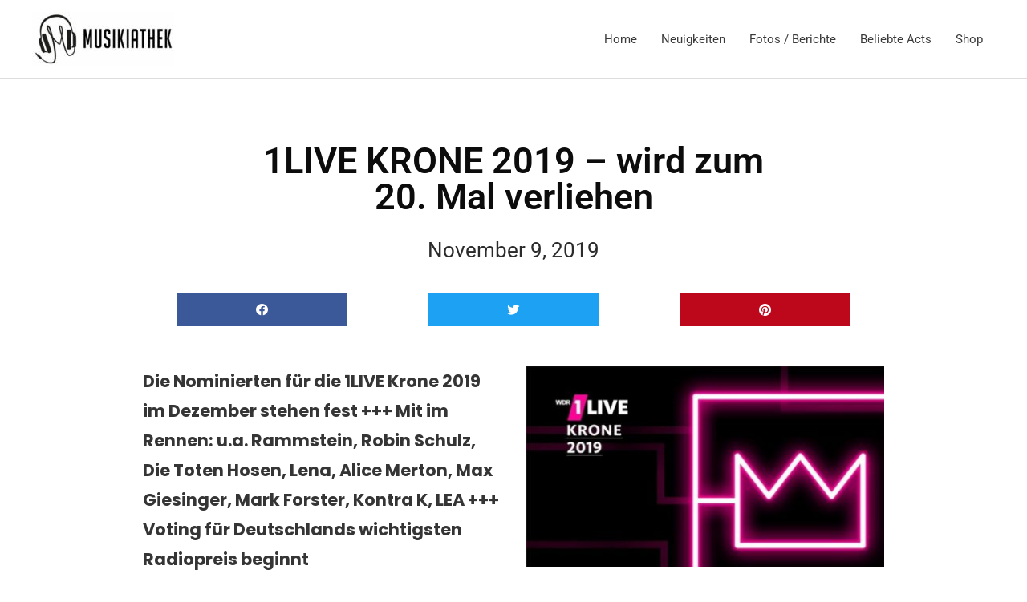

--- FILE ---
content_type: text/html; charset=utf-8
request_url: https://www.google.com/recaptcha/api2/aframe
body_size: 264
content:
<!DOCTYPE HTML><html><head><meta http-equiv="content-type" content="text/html; charset=UTF-8"></head><body><script nonce="izUWirnpI1GRhBAzbVCtNg">/** Anti-fraud and anti-abuse applications only. See google.com/recaptcha */ try{var clients={'sodar':'https://pagead2.googlesyndication.com/pagead/sodar?'};window.addEventListener("message",function(a){try{if(a.source===window.parent){var b=JSON.parse(a.data);var c=clients[b['id']];if(c){var d=document.createElement('img');d.src=c+b['params']+'&rc='+(localStorage.getItem("rc::a")?sessionStorage.getItem("rc::b"):"");window.document.body.appendChild(d);sessionStorage.setItem("rc::e",parseInt(sessionStorage.getItem("rc::e")||0)+1);localStorage.setItem("rc::h",'1768928776899');}}}catch(b){}});window.parent.postMessage("_grecaptcha_ready", "*");}catch(b){}</script></body></html>